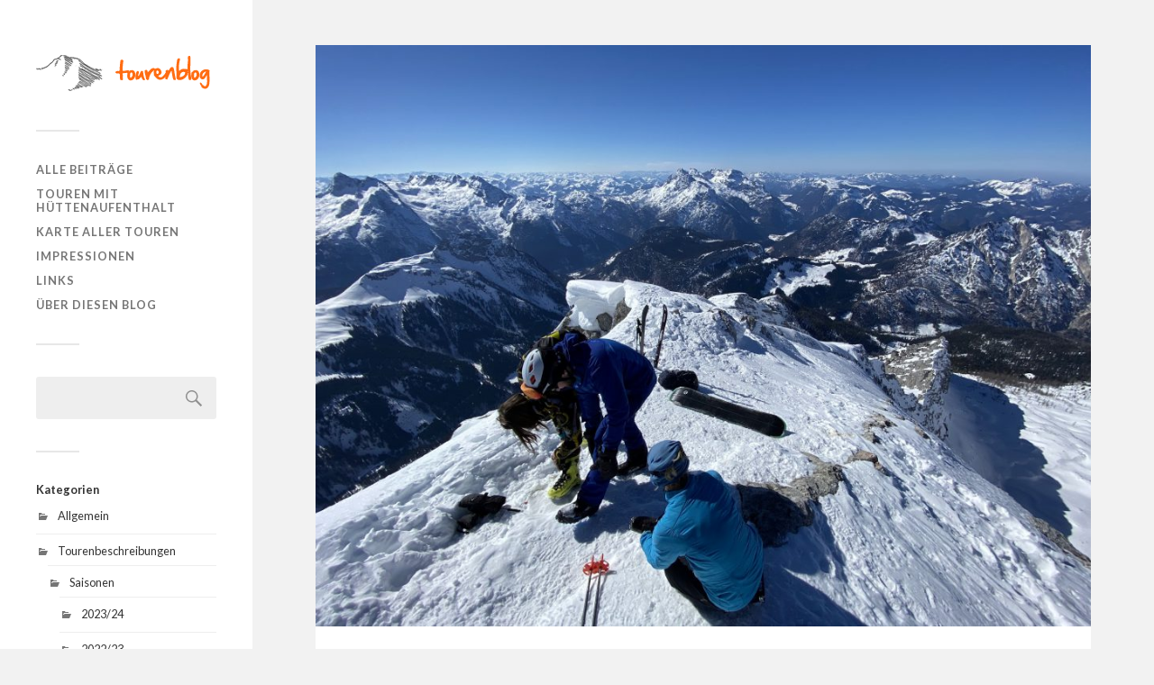

--- FILE ---
content_type: text/html; charset=UTF-8
request_url: https://www.tourenblog.at/2022/03/kammerlinghorn/
body_size: 11827
content:
<!DOCTYPE html>

<html class="no-js" lang="de">

	<head>
		
		<meta http-equiv="Content-Type" content="text/html; charset=UTF-8" />
		<meta name="viewport" content="width=device-width, initial-scale=1.0, maximum-scale=1.0, user-scalable=no" >
				 
		<meta name='robots' content='index, follow, max-image-preview:large, max-snippet:-1, max-video-preview:-1' />
<script>document.documentElement.className = document.documentElement.className.replace("no-js","js");</script>

	<!-- This site is optimized with the Yoast SEO plugin v20.2 - https://yoast.com/wordpress/plugins/seo/ -->
	<title>Kammerlinghorn (2.483m) | Tourenblog</title>
	<meta name="description" content="Grenzüberschreitende Schitour mit großartiger Abfahrt" />
	<link rel="canonical" href="https://www.tourenblog.at/2022/03/kammerlinghorn/" />
	<meta property="og:locale" content="de_DE" />
	<meta property="og:type" content="article" />
	<meta property="og:title" content="Kammerlinghorn (2.483m) | Tourenblog" />
	<meta property="og:description" content="Grenzüberschreitende Schitour mit großartiger Abfahrt" />
	<meta property="og:url" content="https://www.tourenblog.at/2022/03/kammerlinghorn/" />
	<meta property="og:site_name" content="Tourenblog" />
	<meta property="article:published_time" content="2022-03-14T09:01:30+00:00" />
	<meta property="article:modified_time" content="2022-04-05T06:11:45+00:00" />
	<meta property="og:image" content="http://www.tourenblog.at/wp-content/uploads/2022/03/IMG_7495-scaled.jpg" />
	<meta property="og:image:width" content="2560" />
	<meta property="og:image:height" content="1920" />
	<meta property="og:image:type" content="image/jpeg" />
	<meta name="author" content="hari" />
	<meta name="twitter:card" content="summary_large_image" />
	<script type="application/ld+json" class="yoast-schema-graph">{"@context":"https://schema.org","@graph":[{"@type":"WebPage","@id":"https://www.tourenblog.at/2022/03/kammerlinghorn/","url":"https://www.tourenblog.at/2022/03/kammerlinghorn/","name":"Kammerlinghorn (2.483m) | Tourenblog","isPartOf":{"@id":"https://www.tourenblog.at/#website"},"primaryImageOfPage":{"@id":"https://www.tourenblog.at/2022/03/kammerlinghorn/#primaryimage"},"image":{"@id":"https://www.tourenblog.at/2022/03/kammerlinghorn/#primaryimage"},"thumbnailUrl":"https://www.tourenblog.at/wp-content/uploads/2022/03/IMG_7495-scaled.jpg","datePublished":"2022-03-14T09:01:30+00:00","dateModified":"2022-04-05T06:11:45+00:00","author":{"@id":"https://www.tourenblog.at/#/schema/person/60427dd46d6d6e7789bd624892589b01"},"description":"Grenzüberschreitende Schitour mit großartiger Abfahrt","breadcrumb":{"@id":"https://www.tourenblog.at/2022/03/kammerlinghorn/#breadcrumb"},"inLanguage":"de","potentialAction":[{"@type":"ReadAction","target":["https://www.tourenblog.at/2022/03/kammerlinghorn/"]}]},{"@type":"ImageObject","inLanguage":"de","@id":"https://www.tourenblog.at/2022/03/kammerlinghorn/#primaryimage","url":"https://www.tourenblog.at/wp-content/uploads/2022/03/IMG_7495-scaled.jpg","contentUrl":"https://www.tourenblog.at/wp-content/uploads/2022/03/IMG_7495-scaled.jpg","width":2560,"height":1920},{"@type":"BreadcrumbList","@id":"https://www.tourenblog.at/2022/03/kammerlinghorn/#breadcrumb","itemListElement":[{"@type":"ListItem","position":1,"name":"Home","item":"https://www.tourenblog.at/"},{"@type":"ListItem","position":2,"name":"Kammerlinghorn (2.483m)"}]},{"@type":"WebSite","@id":"https://www.tourenblog.at/#website","url":"https://www.tourenblog.at/","name":"Tourenblog","description":"A blog dedicated to snowboard touring / splitboarding","potentialAction":[{"@type":"SearchAction","target":{"@type":"EntryPoint","urlTemplate":"https://www.tourenblog.at/?s={search_term_string}"},"query-input":"required name=search_term_string"}],"inLanguage":"de"},{"@type":"Person","@id":"https://www.tourenblog.at/#/schema/person/60427dd46d6d6e7789bd624892589b01","name":"hari","image":{"@type":"ImageObject","inLanguage":"de","@id":"https://www.tourenblog.at/#/schema/person/image/","url":"https://secure.gravatar.com/avatar/2ab59c97d4d66886679265f4cad88df0?s=96&d=mm&r=g","contentUrl":"https://secure.gravatar.com/avatar/2ab59c97d4d66886679265f4cad88df0?s=96&d=mm&r=g","caption":"hari"},"sameAs":["http://www.tourenblog.at"]}]}</script>
	<!-- / Yoast SEO plugin. -->


<link rel="alternate" type="application/rss+xml" title="Tourenblog &raquo; Feed" href="https://www.tourenblog.at/feed/" />
<link rel="alternate" type="application/rss+xml" title="Tourenblog &raquo; Kommentar-Feed" href="https://www.tourenblog.at/comments/feed/" />
<link rel="alternate" type="application/rss+xml" title="Tourenblog &raquo; Kammerlinghorn (2.483m) Kommentar-Feed" href="https://www.tourenblog.at/2022/03/kammerlinghorn/feed/" />
		<!-- This site uses the Google Analytics by MonsterInsights plugin v8.10.0 - Using Analytics tracking - https://www.monsterinsights.com/ -->
		<!-- Note: MonsterInsights is not currently configured on this site. The site owner needs to authenticate with Google Analytics in the MonsterInsights settings panel. -->
					<!-- No UA code set -->
				<!-- / Google Analytics by MonsterInsights -->
		<script type="text/javascript">
/* <![CDATA[ */
window._wpemojiSettings = {"baseUrl":"https:\/\/s.w.org\/images\/core\/emoji\/15.0.3\/72x72\/","ext":".png","svgUrl":"https:\/\/s.w.org\/images\/core\/emoji\/15.0.3\/svg\/","svgExt":".svg","source":{"concatemoji":"https:\/\/www.tourenblog.at\/wp-includes\/js\/wp-emoji-release.min.js?ver=6.5.5"}};
/*! This file is auto-generated */
!function(i,n){var o,s,e;function c(e){try{var t={supportTests:e,timestamp:(new Date).valueOf()};sessionStorage.setItem(o,JSON.stringify(t))}catch(e){}}function p(e,t,n){e.clearRect(0,0,e.canvas.width,e.canvas.height),e.fillText(t,0,0);var t=new Uint32Array(e.getImageData(0,0,e.canvas.width,e.canvas.height).data),r=(e.clearRect(0,0,e.canvas.width,e.canvas.height),e.fillText(n,0,0),new Uint32Array(e.getImageData(0,0,e.canvas.width,e.canvas.height).data));return t.every(function(e,t){return e===r[t]})}function u(e,t,n){switch(t){case"flag":return n(e,"\ud83c\udff3\ufe0f\u200d\u26a7\ufe0f","\ud83c\udff3\ufe0f\u200b\u26a7\ufe0f")?!1:!n(e,"\ud83c\uddfa\ud83c\uddf3","\ud83c\uddfa\u200b\ud83c\uddf3")&&!n(e,"\ud83c\udff4\udb40\udc67\udb40\udc62\udb40\udc65\udb40\udc6e\udb40\udc67\udb40\udc7f","\ud83c\udff4\u200b\udb40\udc67\u200b\udb40\udc62\u200b\udb40\udc65\u200b\udb40\udc6e\u200b\udb40\udc67\u200b\udb40\udc7f");case"emoji":return!n(e,"\ud83d\udc26\u200d\u2b1b","\ud83d\udc26\u200b\u2b1b")}return!1}function f(e,t,n){var r="undefined"!=typeof WorkerGlobalScope&&self instanceof WorkerGlobalScope?new OffscreenCanvas(300,150):i.createElement("canvas"),a=r.getContext("2d",{willReadFrequently:!0}),o=(a.textBaseline="top",a.font="600 32px Arial",{});return e.forEach(function(e){o[e]=t(a,e,n)}),o}function t(e){var t=i.createElement("script");t.src=e,t.defer=!0,i.head.appendChild(t)}"undefined"!=typeof Promise&&(o="wpEmojiSettingsSupports",s=["flag","emoji"],n.supports={everything:!0,everythingExceptFlag:!0},e=new Promise(function(e){i.addEventListener("DOMContentLoaded",e,{once:!0})}),new Promise(function(t){var n=function(){try{var e=JSON.parse(sessionStorage.getItem(o));if("object"==typeof e&&"number"==typeof e.timestamp&&(new Date).valueOf()<e.timestamp+604800&&"object"==typeof e.supportTests)return e.supportTests}catch(e){}return null}();if(!n){if("undefined"!=typeof Worker&&"undefined"!=typeof OffscreenCanvas&&"undefined"!=typeof URL&&URL.createObjectURL&&"undefined"!=typeof Blob)try{var e="postMessage("+f.toString()+"("+[JSON.stringify(s),u.toString(),p.toString()].join(",")+"));",r=new Blob([e],{type:"text/javascript"}),a=new Worker(URL.createObjectURL(r),{name:"wpTestEmojiSupports"});return void(a.onmessage=function(e){c(n=e.data),a.terminate(),t(n)})}catch(e){}c(n=f(s,u,p))}t(n)}).then(function(e){for(var t in e)n.supports[t]=e[t],n.supports.everything=n.supports.everything&&n.supports[t],"flag"!==t&&(n.supports.everythingExceptFlag=n.supports.everythingExceptFlag&&n.supports[t]);n.supports.everythingExceptFlag=n.supports.everythingExceptFlag&&!n.supports.flag,n.DOMReady=!1,n.readyCallback=function(){n.DOMReady=!0}}).then(function(){return e}).then(function(){var e;n.supports.everything||(n.readyCallback(),(e=n.source||{}).concatemoji?t(e.concatemoji):e.wpemoji&&e.twemoji&&(t(e.twemoji),t(e.wpemoji)))}))}((window,document),window._wpemojiSettings);
/* ]]> */
</script>
<style id='wp-emoji-styles-inline-css' type='text/css'>

	img.wp-smiley, img.emoji {
		display: inline !important;
		border: none !important;
		box-shadow: none !important;
		height: 1em !important;
		width: 1em !important;
		margin: 0 0.07em !important;
		vertical-align: -0.1em !important;
		background: none !important;
		padding: 0 !important;
	}
</style>
<link rel='stylesheet' id='wp-block-library-css' href='https://www.tourenblog.at/wp-includes/css/dist/block-library/style.min.css?ver=6.5.5' type='text/css' media='all' />
<style id='classic-theme-styles-inline-css' type='text/css'>
/*! This file is auto-generated */
.wp-block-button__link{color:#fff;background-color:#32373c;border-radius:9999px;box-shadow:none;text-decoration:none;padding:calc(.667em + 2px) calc(1.333em + 2px);font-size:1.125em}.wp-block-file__button{background:#32373c;color:#fff;text-decoration:none}
</style>
<style id='global-styles-inline-css' type='text/css'>
body{--wp--preset--color--black: #333;--wp--preset--color--cyan-bluish-gray: #abb8c3;--wp--preset--color--white: #fff;--wp--preset--color--pale-pink: #f78da7;--wp--preset--color--vivid-red: #cf2e2e;--wp--preset--color--luminous-vivid-orange: #ff6900;--wp--preset--color--luminous-vivid-amber: #fcb900;--wp--preset--color--light-green-cyan: #7bdcb5;--wp--preset--color--vivid-green-cyan: #00d084;--wp--preset--color--pale-cyan-blue: #8ed1fc;--wp--preset--color--vivid-cyan-blue: #0693e3;--wp--preset--color--vivid-purple: #9b51e0;--wp--preset--color--accent: #019EBD;--wp--preset--color--dark-gray: #444;--wp--preset--color--medium-gray: #666;--wp--preset--color--light-gray: #767676;--wp--preset--gradient--vivid-cyan-blue-to-vivid-purple: linear-gradient(135deg,rgba(6,147,227,1) 0%,rgb(155,81,224) 100%);--wp--preset--gradient--light-green-cyan-to-vivid-green-cyan: linear-gradient(135deg,rgb(122,220,180) 0%,rgb(0,208,130) 100%);--wp--preset--gradient--luminous-vivid-amber-to-luminous-vivid-orange: linear-gradient(135deg,rgba(252,185,0,1) 0%,rgba(255,105,0,1) 100%);--wp--preset--gradient--luminous-vivid-orange-to-vivid-red: linear-gradient(135deg,rgba(255,105,0,1) 0%,rgb(207,46,46) 100%);--wp--preset--gradient--very-light-gray-to-cyan-bluish-gray: linear-gradient(135deg,rgb(238,238,238) 0%,rgb(169,184,195) 100%);--wp--preset--gradient--cool-to-warm-spectrum: linear-gradient(135deg,rgb(74,234,220) 0%,rgb(151,120,209) 20%,rgb(207,42,186) 40%,rgb(238,44,130) 60%,rgb(251,105,98) 80%,rgb(254,248,76) 100%);--wp--preset--gradient--blush-light-purple: linear-gradient(135deg,rgb(255,206,236) 0%,rgb(152,150,240) 100%);--wp--preset--gradient--blush-bordeaux: linear-gradient(135deg,rgb(254,205,165) 0%,rgb(254,45,45) 50%,rgb(107,0,62) 100%);--wp--preset--gradient--luminous-dusk: linear-gradient(135deg,rgb(255,203,112) 0%,rgb(199,81,192) 50%,rgb(65,88,208) 100%);--wp--preset--gradient--pale-ocean: linear-gradient(135deg,rgb(255,245,203) 0%,rgb(182,227,212) 50%,rgb(51,167,181) 100%);--wp--preset--gradient--electric-grass: linear-gradient(135deg,rgb(202,248,128) 0%,rgb(113,206,126) 100%);--wp--preset--gradient--midnight: linear-gradient(135deg,rgb(2,3,129) 0%,rgb(40,116,252) 100%);--wp--preset--font-size--small: 16px;--wp--preset--font-size--medium: 20px;--wp--preset--font-size--large: 24px;--wp--preset--font-size--x-large: 42px;--wp--preset--font-size--normal: 18px;--wp--preset--font-size--larger: 27px;--wp--preset--spacing--20: 0.44rem;--wp--preset--spacing--30: 0.67rem;--wp--preset--spacing--40: 1rem;--wp--preset--spacing--50: 1.5rem;--wp--preset--spacing--60: 2.25rem;--wp--preset--spacing--70: 3.38rem;--wp--preset--spacing--80: 5.06rem;--wp--preset--shadow--natural: 6px 6px 9px rgba(0, 0, 0, 0.2);--wp--preset--shadow--deep: 12px 12px 50px rgba(0, 0, 0, 0.4);--wp--preset--shadow--sharp: 6px 6px 0px rgba(0, 0, 0, 0.2);--wp--preset--shadow--outlined: 6px 6px 0px -3px rgba(255, 255, 255, 1), 6px 6px rgba(0, 0, 0, 1);--wp--preset--shadow--crisp: 6px 6px 0px rgba(0, 0, 0, 1);}:where(.is-layout-flex){gap: 0.5em;}:where(.is-layout-grid){gap: 0.5em;}body .is-layout-flex{display: flex;}body .is-layout-flex{flex-wrap: wrap;align-items: center;}body .is-layout-flex > *{margin: 0;}body .is-layout-grid{display: grid;}body .is-layout-grid > *{margin: 0;}:where(.wp-block-columns.is-layout-flex){gap: 2em;}:where(.wp-block-columns.is-layout-grid){gap: 2em;}:where(.wp-block-post-template.is-layout-flex){gap: 1.25em;}:where(.wp-block-post-template.is-layout-grid){gap: 1.25em;}.has-black-color{color: var(--wp--preset--color--black) !important;}.has-cyan-bluish-gray-color{color: var(--wp--preset--color--cyan-bluish-gray) !important;}.has-white-color{color: var(--wp--preset--color--white) !important;}.has-pale-pink-color{color: var(--wp--preset--color--pale-pink) !important;}.has-vivid-red-color{color: var(--wp--preset--color--vivid-red) !important;}.has-luminous-vivid-orange-color{color: var(--wp--preset--color--luminous-vivid-orange) !important;}.has-luminous-vivid-amber-color{color: var(--wp--preset--color--luminous-vivid-amber) !important;}.has-light-green-cyan-color{color: var(--wp--preset--color--light-green-cyan) !important;}.has-vivid-green-cyan-color{color: var(--wp--preset--color--vivid-green-cyan) !important;}.has-pale-cyan-blue-color{color: var(--wp--preset--color--pale-cyan-blue) !important;}.has-vivid-cyan-blue-color{color: var(--wp--preset--color--vivid-cyan-blue) !important;}.has-vivid-purple-color{color: var(--wp--preset--color--vivid-purple) !important;}.has-black-background-color{background-color: var(--wp--preset--color--black) !important;}.has-cyan-bluish-gray-background-color{background-color: var(--wp--preset--color--cyan-bluish-gray) !important;}.has-white-background-color{background-color: var(--wp--preset--color--white) !important;}.has-pale-pink-background-color{background-color: var(--wp--preset--color--pale-pink) !important;}.has-vivid-red-background-color{background-color: var(--wp--preset--color--vivid-red) !important;}.has-luminous-vivid-orange-background-color{background-color: var(--wp--preset--color--luminous-vivid-orange) !important;}.has-luminous-vivid-amber-background-color{background-color: var(--wp--preset--color--luminous-vivid-amber) !important;}.has-light-green-cyan-background-color{background-color: var(--wp--preset--color--light-green-cyan) !important;}.has-vivid-green-cyan-background-color{background-color: var(--wp--preset--color--vivid-green-cyan) !important;}.has-pale-cyan-blue-background-color{background-color: var(--wp--preset--color--pale-cyan-blue) !important;}.has-vivid-cyan-blue-background-color{background-color: var(--wp--preset--color--vivid-cyan-blue) !important;}.has-vivid-purple-background-color{background-color: var(--wp--preset--color--vivid-purple) !important;}.has-black-border-color{border-color: var(--wp--preset--color--black) !important;}.has-cyan-bluish-gray-border-color{border-color: var(--wp--preset--color--cyan-bluish-gray) !important;}.has-white-border-color{border-color: var(--wp--preset--color--white) !important;}.has-pale-pink-border-color{border-color: var(--wp--preset--color--pale-pink) !important;}.has-vivid-red-border-color{border-color: var(--wp--preset--color--vivid-red) !important;}.has-luminous-vivid-orange-border-color{border-color: var(--wp--preset--color--luminous-vivid-orange) !important;}.has-luminous-vivid-amber-border-color{border-color: var(--wp--preset--color--luminous-vivid-amber) !important;}.has-light-green-cyan-border-color{border-color: var(--wp--preset--color--light-green-cyan) !important;}.has-vivid-green-cyan-border-color{border-color: var(--wp--preset--color--vivid-green-cyan) !important;}.has-pale-cyan-blue-border-color{border-color: var(--wp--preset--color--pale-cyan-blue) !important;}.has-vivid-cyan-blue-border-color{border-color: var(--wp--preset--color--vivid-cyan-blue) !important;}.has-vivid-purple-border-color{border-color: var(--wp--preset--color--vivid-purple) !important;}.has-vivid-cyan-blue-to-vivid-purple-gradient-background{background: var(--wp--preset--gradient--vivid-cyan-blue-to-vivid-purple) !important;}.has-light-green-cyan-to-vivid-green-cyan-gradient-background{background: var(--wp--preset--gradient--light-green-cyan-to-vivid-green-cyan) !important;}.has-luminous-vivid-amber-to-luminous-vivid-orange-gradient-background{background: var(--wp--preset--gradient--luminous-vivid-amber-to-luminous-vivid-orange) !important;}.has-luminous-vivid-orange-to-vivid-red-gradient-background{background: var(--wp--preset--gradient--luminous-vivid-orange-to-vivid-red) !important;}.has-very-light-gray-to-cyan-bluish-gray-gradient-background{background: var(--wp--preset--gradient--very-light-gray-to-cyan-bluish-gray) !important;}.has-cool-to-warm-spectrum-gradient-background{background: var(--wp--preset--gradient--cool-to-warm-spectrum) !important;}.has-blush-light-purple-gradient-background{background: var(--wp--preset--gradient--blush-light-purple) !important;}.has-blush-bordeaux-gradient-background{background: var(--wp--preset--gradient--blush-bordeaux) !important;}.has-luminous-dusk-gradient-background{background: var(--wp--preset--gradient--luminous-dusk) !important;}.has-pale-ocean-gradient-background{background: var(--wp--preset--gradient--pale-ocean) !important;}.has-electric-grass-gradient-background{background: var(--wp--preset--gradient--electric-grass) !important;}.has-midnight-gradient-background{background: var(--wp--preset--gradient--midnight) !important;}.has-small-font-size{font-size: var(--wp--preset--font-size--small) !important;}.has-medium-font-size{font-size: var(--wp--preset--font-size--medium) !important;}.has-large-font-size{font-size: var(--wp--preset--font-size--large) !important;}.has-x-large-font-size{font-size: var(--wp--preset--font-size--x-large) !important;}
.wp-block-navigation a:where(:not(.wp-element-button)){color: inherit;}
:where(.wp-block-post-template.is-layout-flex){gap: 1.25em;}:where(.wp-block-post-template.is-layout-grid){gap: 1.25em;}
:where(.wp-block-columns.is-layout-flex){gap: 2em;}:where(.wp-block-columns.is-layout-grid){gap: 2em;}
.wp-block-pullquote{font-size: 1.5em;line-height: 1.6;}
</style>
<link rel='stylesheet' id='fukasawa_googleFonts-css' href='//fonts.googleapis.com/css?family=Lato%3A400%2C400italic%2C700%2C700italic&#038;ver=6.5.5' type='text/css' media='all' />
<link rel='stylesheet' id='fukasawa_genericons-css' href='https://www.tourenblog.at/wp-content/themes/fukasawa/assets/fonts/genericons/genericons.css?ver=6.5.5' type='text/css' media='all' />
<link rel='stylesheet' id='fukasawa_style-css' href='https://www.tourenblog.at/wp-content/themes/tourenblog-fukasawa/style.css' type='text/css' media='all' />
<script type="text/javascript" src="https://www.tourenblog.at/wp-includes/js/jquery/jquery.min.js?ver=3.7.1" id="jquery-core-js"></script>
<script type="text/javascript" src="https://www.tourenblog.at/wp-includes/js/jquery/jquery-migrate.min.js?ver=3.4.1" id="jquery-migrate-js"></script>
<link rel="https://api.w.org/" href="https://www.tourenblog.at/wp-json/" /><link rel="alternate" type="application/json" href="https://www.tourenblog.at/wp-json/wp/v2/posts/2875" /><link rel="EditURI" type="application/rsd+xml" title="RSD" href="https://www.tourenblog.at/xmlrpc.php?rsd" />
<meta name="generator" content="WordPress 6.5.5" />
<link rel='shortlink' href='https://www.tourenblog.at/?p=2875' />
<link rel="alternate" type="application/json+oembed" href="https://www.tourenblog.at/wp-json/oembed/1.0/embed?url=https%3A%2F%2Fwww.tourenblog.at%2F2022%2F03%2Fkammerlinghorn%2F" />
<link rel="alternate" type="text/xml+oembed" href="https://www.tourenblog.at/wp-json/oembed/1.0/embed?url=https%3A%2F%2Fwww.tourenblog.at%2F2022%2F03%2Fkammerlinghorn%2F&#038;format=xml" />
<meta name="ICBM" content="47.5450516, 12.8327093" />
<meta name="dcterms.title" content="Tourenblog - Kammerlinghorn (2.483m)" />
<meta name="geo.position" content="47.5450516;12.8327093" />
<!-- Customizer CSS --><style type="text/css"></style><!--/Customizer CSS--><link rel="icon" href="https://www.tourenblog.at/wp-content/uploads/2016/02/cropped-tourenblog_logo_notext-32x32.png" sizes="32x32" />
<link rel="icon" href="https://www.tourenblog.at/wp-content/uploads/2016/02/cropped-tourenblog_logo_notext-192x192.png" sizes="192x192" />
<link rel="apple-touch-icon" href="https://www.tourenblog.at/wp-content/uploads/2016/02/cropped-tourenblog_logo_notext-180x180.png" />
<meta name="msapplication-TileImage" content="https://www.tourenblog.at/wp-content/uploads/2016/02/cropped-tourenblog_logo_notext-270x270.png" />
        
        <link rel="apple-touch-icon" sizes="57x57" href="https://www.tourenblog.at/wp-content/themes/tourenblog-fukasawa/apple-icon-57x57.png">
        <link rel="apple-touch-icon" sizes="60x60" href="https://www.tourenblog.at/wp-content/themes/tourenblog-fukasawa/apple-icon-60x60.png">
        <link rel="apple-touch-icon" sizes="72x72" href="https://www.tourenblog.at/wp-content/themes/tourenblog-fukasawa/apple-icon-72x72.png">
        <link rel="apple-touch-icon" sizes="76x76" href="https://www.tourenblog.at/wp-content/themes/tourenblog-fukasawa/apple-icon-76x76.png">
        <link rel="apple-touch-icon" sizes="114x114" href="https://www.tourenblog.at/wp-content/themes/tourenblog-fukasawa/apple-icon-114x114.png">
        <link rel="apple-touch-icon" sizes="120x120" href="https://www.tourenblog.at/wp-content/themes/tourenblog-fukasawa/apple-icon-120x120.png">
        <link rel="apple-touch-icon" sizes="144x144" href="https://www.tourenblog.at/wp-content/themes/tourenblog-fukasawa/apple-icon-144x144.png">
        <link rel="apple-touch-icon" sizes="152x152" href="https://www.tourenblog.at/wp-content/themes/tourenblog-fukasawa/apple-icon-152x152.png">
        <link rel="apple-touch-icon" sizes="180x180" href="https://www.tourenblog.at/wp-content/themes/tourenblog-fukasawa/apple-icon-180x180.png">
        <link rel="icon" type="image/png" sizes="192x192"  href="https://www.tourenblog.at/wp-content/themes/tourenblog-fukasawa/android-icon-192x192.png">
        <link rel="icon" type="image/png" sizes="32x32" href="https://www.tourenblog.at/wp-content/themes/tourenblog-fukasawa/favicon-32x32.png">
        <link rel="icon" type="image/png" sizes="96x96" href="https://www.tourenblog.at/wp-content/themes/tourenblog-fukasawa/favicon-96x96.png">
        <link rel="icon" type="image/png" sizes="16x16" href="https://www.tourenblog.at/wp-content/themes/tourenblog-fukasawa/favicon-16x16.png">
        <link rel="manifest" href="https://www.tourenblog.at/wp-content/themes/tourenblog-fukasawa/manifest.json">
        <meta name="msapplication-TileColor" content="#ffffff">
        <meta name="msapplication-TileImage" content="https://www.tourenblog.at/wp-content/themes/tourenblog-fukasawa/ms-icon-144x144.png">
        <meta name="theme-color" content="#ffffff">
	
	</head>
	
	<body class="post-template-default single single-post postid-2875 single-format-standard wp-custom-logo wp-is-not-mobile">
	
		<div class="mobile-navigation">
	
			<ul class="mobile-menu">
						
				<li id="menu-item-2190" class="menu-item menu-item-type-custom menu-item-object-custom menu-item-home menu-item-2190"><a href="http://www.tourenblog.at/">Alle Beiträge</a></li>
<li id="menu-item-2191" class="menu-item menu-item-type-post_type menu-item-object-page menu-item-2191"><a href="https://www.tourenblog.at/mehrtaegige-touren/">Touren mit Hüttenaufenthalt</a></li>
<li id="menu-item-2035" class="menu-item menu-item-type-post_type menu-item-object-page menu-item-2035"><a href="https://www.tourenblog.at/karte/">Karte aller Touren</a></li>
<li id="menu-item-2167" class="menu-item menu-item-type-post_type menu-item-object-page menu-item-2167"><a href="https://www.tourenblog.at/impressionen/">Impressionen</a></li>
<li id="menu-item-2034" class="menu-item menu-item-type-post_type menu-item-object-page menu-item-2034"><a href="https://www.tourenblog.at/links/">Links</a></li>
<li id="menu-item-2036" class="menu-item menu-item-type-post_type menu-item-object-page menu-item-2036"><a href="https://www.tourenblog.at/about/">Über diesen Blog</a></li>
				
			 </ul>
		 
		</div> <!-- /mobile-navigation -->
	
		<div class="sidebar">
		
						
		        <a class="blog-logo" href='https://www.tourenblog.at/' title='Tourenblog &mdash; A blog dedicated to snowboard touring / splitboarding' rel='home'>
		        	<img src='//www.tourenblog.at/wp-content/uploads/2016/02/tourenblog_logo_short.png' alt='Tourenblog'>
		        </a>
		
						
			<a class="nav-toggle hidden" title="Click to view the navigation" href="#">
			
				<div class="bars">
				
					<div class="bar"></div>
					<div class="bar"></div>
					<div class="bar"></div>
					
					<div class="clear"></div>
				
				</div>
				
				<p>
					<span class="menu">Menü</span>
					<span class="close">Schließen</span>
				</p>
			
			</a>
			
			<ul class="main-menu">
				
				<li class="menu-item menu-item-type-custom menu-item-object-custom menu-item-home menu-item-2190"><a href="http://www.tourenblog.at/">Alle Beiträge</a></li>
<li class="menu-item menu-item-type-post_type menu-item-object-page menu-item-2191"><a href="https://www.tourenblog.at/mehrtaegige-touren/">Touren mit Hüttenaufenthalt</a></li>
<li class="menu-item menu-item-type-post_type menu-item-object-page menu-item-2035"><a href="https://www.tourenblog.at/karte/">Karte aller Touren</a></li>
<li class="menu-item menu-item-type-post_type menu-item-object-page menu-item-2167"><a href="https://www.tourenblog.at/impressionen/">Impressionen</a></li>
<li class="menu-item menu-item-type-post_type menu-item-object-page menu-item-2034"><a href="https://www.tourenblog.at/links/">Links</a></li>
<li class="menu-item menu-item-type-post_type menu-item-object-page menu-item-2036"><a href="https://www.tourenblog.at/about/">Über diesen Blog</a></li>
				
			 </ul>
			 
			 <div class="widgets">
			 
			 	<div id="search-2" class="widget widget_search"><div class="widget-content clear"><form role="search" method="get" id="searchform" class="searchform" action="https://www.tourenblog.at/">
				<div>
					<label class="screen-reader-text" for="s">Suche nach:</label>
					<input type="text" value="" name="s" id="s" />
					<input type="submit" id="searchsubmit" value="Suchen" />
				</div>
			</form></div></div><div id="categories-3" class="widget widget_categories"><div class="widget-content clear"><h3 class="widget-title">Kategorien</h3>
			<ul>
					<li class="cat-item cat-item-1"><a href="https://www.tourenblog.at/category/allgemein/">Allgemein</a>
</li>
	<li class="cat-item cat-item-18"><a href="https://www.tourenblog.at/category/tourenbeschreibungen/">Tourenbeschreibungen</a>
<ul class='children'>
	<li class="cat-item cat-item-165"><a href="https://www.tourenblog.at/category/tourenbeschreibungen/saisonen/">Saisonen</a>
	<ul class='children'>
	<li class="cat-item cat-item-412"><a href="https://www.tourenblog.at/category/tourenbeschreibungen/saisonen/2023-24/">2023/24</a>
</li>
	<li class="cat-item cat-item-407"><a href="https://www.tourenblog.at/category/tourenbeschreibungen/saisonen/2022-23/">2022/23</a>
</li>
	<li class="cat-item cat-item-387"><a href="https://www.tourenblog.at/category/tourenbeschreibungen/saisonen/2021-22/">2021/22</a>
</li>
	<li class="cat-item cat-item-380"><a href="https://www.tourenblog.at/category/tourenbeschreibungen/saisonen/2020-21/">2020/21</a>
</li>
	<li class="cat-item cat-item-374"><a href="https://www.tourenblog.at/category/tourenbeschreibungen/saisonen/2019-20/">2019/20</a>
</li>
	<li class="cat-item cat-item-364"><a href="https://www.tourenblog.at/category/tourenbeschreibungen/saisonen/201819/">2018/19</a>
</li>
	<li class="cat-item cat-item-350"><a href="https://www.tourenblog.at/category/tourenbeschreibungen/saisonen/201718/">2017/18</a>
</li>
	<li class="cat-item cat-item-329"><a href="https://www.tourenblog.at/category/tourenbeschreibungen/saisonen/201617/">2016/17</a>
</li>
	<li class="cat-item cat-item-306"><a href="https://www.tourenblog.at/category/tourenbeschreibungen/saisonen/20152016/">2015/2016</a>
</li>
	<li class="cat-item cat-item-295"><a href="https://www.tourenblog.at/category/tourenbeschreibungen/saisonen/20142015/">2014/2015</a>
</li>
	<li class="cat-item cat-item-276"><a href="https://www.tourenblog.at/category/tourenbeschreibungen/saisonen/20132014/">2013/2014</a>
</li>
	<li class="cat-item cat-item-252"><a href="https://www.tourenblog.at/category/tourenbeschreibungen/saisonen/20122013/">2012/2013</a>
</li>
	<li class="cat-item cat-item-234"><a href="https://www.tourenblog.at/category/tourenbeschreibungen/saisonen/20112012-saisonen/">2011/2012</a>
</li>
	<li class="cat-item cat-item-130"><a href="https://www.tourenblog.at/category/tourenbeschreibungen/saisonen/touren-1011/">2010/2011</a>
</li>
	<li class="cat-item cat-item-92"><a href="https://www.tourenblog.at/category/tourenbeschreibungen/saisonen/touren-0910/">2009/2010</a>
</li>
	<li class="cat-item cat-item-12"><a href="https://www.tourenblog.at/category/tourenbeschreibungen/saisonen/0809/">2008/2009</a>
</li>
	<li class="cat-item cat-item-25"><a href="https://www.tourenblog.at/category/tourenbeschreibungen/saisonen/touren-0708/">2007/2008</a>
</li>
	<li class="cat-item cat-item-40"><a href="https://www.tourenblog.at/category/tourenbeschreibungen/saisonen/touren-0607/">2006/2007</a>
</li>
	<li class="cat-item cat-item-64"><a href="https://www.tourenblog.at/category/tourenbeschreibungen/saisonen/touren-0506/">2005/2006</a>
</li>
	<li class="cat-item cat-item-96"><a href="https://www.tourenblog.at/category/tourenbeschreibungen/saisonen/touren-0405/">2004/2005</a>
</li>
	<li class="cat-item cat-item-113"><a href="https://www.tourenblog.at/category/tourenbeschreibungen/saisonen/touren-0304/">2003/2004</a>
</li>
	<li class="cat-item cat-item-114"><a href="https://www.tourenblog.at/category/tourenbeschreibungen/saisonen/touren-0203/">2002/2003</a>
</li>
	<li class="cat-item cat-item-176"><a href="https://www.tourenblog.at/category/tourenbeschreibungen/saisonen/20012002/">2001/2002</a>
</li>
	<li class="cat-item cat-item-175"><a href="https://www.tourenblog.at/category/tourenbeschreibungen/saisonen/20002001/">2000/2001</a>
</li>
	<li class="cat-item cat-item-174"><a href="https://www.tourenblog.at/category/tourenbeschreibungen/saisonen/19992000/">1999/2000</a>
</li>
	<li class="cat-item cat-item-172"><a href="https://www.tourenblog.at/category/tourenbeschreibungen/saisonen/19951996/">1995/1996</a>
</li>
	</ul>
</li>
	<li class="cat-item cat-item-166"><a href="https://www.tourenblog.at/category/tourenbeschreibungen/regionen/">Regionen</a>
	<ul class='children'>
	<li class="cat-item cat-item-4"><a href="https://www.tourenblog.at/category/tourenbeschreibungen/regionen/osterreich/">Österreich</a>
		<ul class='children'>
	<li class="cat-item cat-item-5"><a href="https://www.tourenblog.at/category/tourenbeschreibungen/regionen/osterreich/niederosterreich/">Niederösterreich</a>
</li>
	<li class="cat-item cat-item-8"><a href="https://www.tourenblog.at/category/tourenbeschreibungen/regionen/osterreich/karnten/">Kärnten</a>
</li>
	<li class="cat-item cat-item-24"><a href="https://www.tourenblog.at/category/tourenbeschreibungen/regionen/osterreich/oberosterreich/">Oberösterreich</a>
</li>
	<li class="cat-item cat-item-39"><a href="https://www.tourenblog.at/category/tourenbeschreibungen/regionen/osterreich/salzburg/">Salzburg</a>
</li>
	<li class="cat-item cat-item-6"><a href="https://www.tourenblog.at/category/tourenbeschreibungen/regionen/osterreich/steiermark/">Steiermark</a>
</li>
	<li class="cat-item cat-item-7"><a href="https://www.tourenblog.at/category/tourenbeschreibungen/regionen/osterreich/tirol/">Tirol</a>
</li>
	<li class="cat-item cat-item-369"><a href="https://www.tourenblog.at/category/tourenbeschreibungen/regionen/osterreich/vorarlberg/">Vorarlberg</a>
</li>
		</ul>
</li>
	<li class="cat-item cat-item-404"><a href="https://www.tourenblog.at/category/tourenbeschreibungen/regionen/deutschland/">Deutschland</a>
</li>
	<li class="cat-item cat-item-120"><a href="https://www.tourenblog.at/category/tourenbeschreibungen/regionen/italien/">Italien</a>
</li>
	<li class="cat-item cat-item-332"><a href="https://www.tourenblog.at/category/tourenbeschreibungen/regionen/schweiz/">Schweiz</a>
		<ul class='children'>
	<li class="cat-item cat-item-333"><a href="https://www.tourenblog.at/category/tourenbeschreibungen/regionen/schweiz/wallis/">Wallis</a>
</li>
		</ul>
</li>
	</ul>
</li>
</ul>
</li>
	<li class="cat-item cat-item-16"><a href="https://www.tourenblog.at/category/material/">Material/Ausrüstung</a>
</li>
	<li class="cat-item cat-item-215"><a href="https://www.tourenblog.at/category/misc/">Misc</a>
</li>
			</ul>

			</div></div><div id="calendar-3" class="widget widget_calendar"><div class="widget-content clear"><div id="calendar_wrap" class="calendar_wrap"><table id="wp-calendar" class="wp-calendar-table">
	<caption>März 2022</caption>
	<thead>
	<tr>
		<th scope="col" title="Montag">M</th>
		<th scope="col" title="Dienstag">D</th>
		<th scope="col" title="Mittwoch">M</th>
		<th scope="col" title="Donnerstag">D</th>
		<th scope="col" title="Freitag">F</th>
		<th scope="col" title="Samstag">S</th>
		<th scope="col" title="Sonntag">S</th>
	</tr>
	</thead>
	<tbody>
	<tr>
		<td colspan="1" class="pad">&nbsp;</td><td><a href="https://www.tourenblog.at/2022/03/01/" aria-label="Beiträge veröffentlicht am 1. March 2022">1</a></td><td>2</td><td><a href="https://www.tourenblog.at/2022/03/03/" aria-label="Beiträge veröffentlicht am 3. March 2022">3</a></td><td>4</td><td>5</td><td><a href="https://www.tourenblog.at/2022/03/06/" aria-label="Beiträge veröffentlicht am 6. March 2022">6</a></td>
	</tr>
	<tr>
		<td>7</td><td>8</td><td>9</td><td><a href="https://www.tourenblog.at/2022/03/10/" aria-label="Beiträge veröffentlicht am 10. March 2022">10</a></td><td><a href="https://www.tourenblog.at/2022/03/11/" aria-label="Beiträge veröffentlicht am 11. March 2022">11</a></td><td><a href="https://www.tourenblog.at/2022/03/12/" aria-label="Beiträge veröffentlicht am 12. March 2022">12</a></td><td>13</td>
	</tr>
	<tr>
		<td><a href="https://www.tourenblog.at/2022/03/14/" aria-label="Beiträge veröffentlicht am 14. March 2022">14</a></td><td>15</td><td>16</td><td>17</td><td>18</td><td>19</td><td>20</td>
	</tr>
	<tr>
		<td>21</td><td>22</td><td>23</td><td>24</td><td>25</td><td>26</td><td>27</td>
	</tr>
	<tr>
		<td>28</td><td>29</td><td>30</td><td>31</td>
		<td class="pad" colspan="3">&nbsp;</td>
	</tr>
	</tbody>
	</table><nav aria-label="Vorherige und nächste Monate" class="wp-calendar-nav">
		<span class="wp-calendar-nav-prev"><a href="https://www.tourenblog.at/2022/02/">&laquo; Feb.</a></span>
		<span class="pad">&nbsp;</span>
		<span class="wp-calendar-nav-next"><a href="https://www.tourenblog.at/2022/04/">Apr. &raquo;</a></span>
	</nav></div></div></div><div id="tag_cloud-2" class="widget widget_tag_cloud"><div class="widget-content clear"><h3 class="widget-title">Schlagwörter</h3><div class="tagcloud"><a href="https://www.tourenblog.at/tag/1-mai/" class="tag-cloud-link tag-link-109 tag-link-position-1" style="font-size: 16.076923076923pt;" aria-label="1. Mai (13 Einträge)">1. Mai</a>
<a href="https://www.tourenblog.at/tag/breite-ries/" class="tag-cloud-link tag-link-152 tag-link-position-2" style="font-size: 13.384615384615pt;" aria-label="Breite Ries (9 Einträge)">Breite Ries</a>
<a href="https://www.tourenblog.at/tag/bruneck/" class="tag-cloud-link tag-link-414 tag-link-position-3" style="font-size: 10.692307692308pt;" aria-label="Bruneck (6 Einträge)">Bruneck</a>
<a href="https://www.tourenblog.at/tag/eibl/" class="tag-cloud-link tag-link-310 tag-link-position-4" style="font-size: 9.4358974358974pt;" aria-label="Eibl (5 Einträge)">Eibl</a>
<a href="https://www.tourenblog.at/tag/eisenerzer-alpen/" class="tag-cloud-link tag-link-158 tag-link-position-5" style="font-size: 8pt;" aria-label="Eisenerzer Alpen (4 Einträge)">Eisenerzer Alpen</a>
<a href="https://www.tourenblog.at/tag/fischbacher-alpen/" class="tag-cloud-link tag-link-15 tag-link-position-6" style="font-size: 8pt;" aria-label="Fischbacher Alpen (4 Einträge)">Fischbacher Alpen</a>
<a href="https://www.tourenblog.at/tag/frein/" class="tag-cloud-link tag-link-236 tag-link-position-7" style="font-size: 8pt;" aria-label="Frein (4 Einträge)">Frein</a>
<a href="https://www.tourenblog.at/tag/gasteinertal/" class="tag-cloud-link tag-link-104 tag-link-position-8" style="font-size: 8pt;" aria-label="Gasteinertal (4 Einträge)">Gasteinertal</a>
<a href="https://www.tourenblog.at/tag/gesause/" class="tag-cloud-link tag-link-3 tag-link-position-9" style="font-size: 9.4358974358974pt;" aria-label="Gesäuse (5 Einträge)">Gesäuse</a>
<a href="https://www.tourenblog.at/tag/glocknergebiet/" class="tag-cloud-link tag-link-110 tag-link-position-10" style="font-size: 8pt;" aria-label="Glocknergebiet (4 Einträge)">Glocknergebiet</a>
<a href="https://www.tourenblog.at/tag/goldberggruppe/" class="tag-cloud-link tag-link-99 tag-link-position-11" style="font-size: 10.692307692308pt;" aria-label="Goldberggruppe (6 Einträge)">Goldberggruppe</a>
<a href="https://www.tourenblog.at/tag/gosaukamm/" class="tag-cloud-link tag-link-279 tag-link-position-12" style="font-size: 8pt;" aria-label="Gosaukamm (4 Einträge)">Gosaukamm</a>
<a href="https://www.tourenblog.at/tag/gutensteiner-alpen/" class="tag-cloud-link tag-link-131 tag-link-position-13" style="font-size: 9.4358974358974pt;" aria-label="Gutensteiner Alpen (5 Einträge)">Gutensteiner Alpen</a>
<a href="https://www.tourenblog.at/tag/hochjochhospiz/" class="tag-cloud-link tag-link-69 tag-link-position-14" style="font-size: 8pt;" aria-label="Hochjochhospiz (4 Einträge)">Hochjochhospiz</a>
<a href="https://www.tourenblog.at/tag/hochschwab/" class="tag-cloud-link tag-link-23 tag-link-position-15" style="font-size: 10.692307692308pt;" aria-label="Hochschwab (6 Einträge)">Hochschwab</a>
<a href="https://www.tourenblog.at/tag/hohe-tauern/" class="tag-cloud-link tag-link-84 tag-link-position-16" style="font-size: 22pt;" aria-label="Hohe Tauern (29 Einträge)">Hohe Tauern</a>
<a href="https://www.tourenblog.at/tag/hoyosgraben/" class="tag-cloud-link tag-link-237 tag-link-position-17" style="font-size: 11.589743589744pt;" aria-label="Hoyosgraben (7 Einträge)">Hoyosgraben</a>
<a href="https://www.tourenblog.at/tag/kaprun/" class="tag-cloud-link tag-link-232 tag-link-position-18" style="font-size: 9.4358974358974pt;" aria-label="Kaprun (5 Einträge)">Kaprun</a>
<a href="https://www.tourenblog.at/tag/kitzsteinhorn/" class="tag-cloud-link tag-link-356 tag-link-position-19" style="font-size: 8pt;" aria-label="Kitzsteinhorn (4 Einträge)">Kitzsteinhorn</a>
<a href="https://www.tourenblog.at/tag/kursinger-hutte/" class="tag-cloud-link tag-link-293 tag-link-position-20" style="font-size: 8pt;" aria-label="Kürsinger Hütte (4 Einträge)">Kürsinger Hütte</a>
<a href="https://www.tourenblog.at/tag/lackenhof/" class="tag-cloud-link tag-link-149 tag-link-position-21" style="font-size: 8pt;" aria-label="Lackenhof (4 Einträge)">Lackenhof</a>
<a href="https://www.tourenblog.at/tag/losenheim/" class="tag-cloud-link tag-link-251 tag-link-position-22" style="font-size: 9.4358974358974pt;" aria-label="Losenheim (5 Einträge)">Losenheim</a>
<a href="https://www.tourenblog.at/tag/lungau/" class="tag-cloud-link tag-link-243 tag-link-position-23" style="font-size: 15.358974358974pt;" aria-label="Lungau (12 Einträge)">Lungau</a>
<a href="https://www.tourenblog.at/tag/murzsteger-alpen/" class="tag-cloud-link tag-link-119 tag-link-position-24" style="font-size: 14.820512820513pt;" aria-label="Mürzsteger Alpen (11 Einträge)">Mürzsteger Alpen</a>
<a href="https://www.tourenblog.at/tag/murztal/" class="tag-cloud-link tag-link-235 tag-link-position-25" style="font-size: 9.4358974358974pt;" aria-label="Mürztal (5 Einträge)">Mürztal</a>
<a href="https://www.tourenblog.at/tag/niederalpl/" class="tag-cloud-link tag-link-253 tag-link-position-26" style="font-size: 8pt;" aria-label="Niederalpl (4 Einträge)">Niederalpl</a>
<a href="https://www.tourenblog.at/tag/niedere-tauern/" class="tag-cloud-link tag-link-81 tag-link-position-27" style="font-size: 9.4358974358974pt;" aria-label="Niedere Tauern (5 Einträge)">Niedere Tauern</a>
<a href="https://www.tourenblog.at/tag/nockberge/" class="tag-cloud-link tag-link-299 tag-link-position-28" style="font-size: 8pt;" aria-label="Nockberge (4 Einträge)">Nockberge</a>
<a href="https://www.tourenblog.at/tag/rax/" class="tag-cloud-link tag-link-37 tag-link-position-29" style="font-size: 9.4358974358974pt;" aria-label="Rax (5 Einträge)">Rax</a>
<a href="https://www.tourenblog.at/tag/schneealpe/" class="tag-cloud-link tag-link-115 tag-link-position-30" style="font-size: 10.692307692308pt;" aria-label="Schneealpe (6 Einträge)">Schneealpe</a>
<a href="https://www.tourenblog.at/tag/schneeberg/" class="tag-cloud-link tag-link-93 tag-link-position-31" style="font-size: 18.410256410256pt;" aria-label="Schneeberg (18 Einträge)">Schneeberg</a>
<a href="https://www.tourenblog.at/tag/silvretta/" class="tag-cloud-link tag-link-373 tag-link-position-32" style="font-size: 9.4358974358974pt;" aria-label="Silvretta (5 Einträge)">Silvretta</a>
<a href="https://www.tourenblog.at/tag/tauern/" class="tag-cloud-link tag-link-44 tag-link-position-33" style="font-size: 8pt;" aria-label="Tauern (4 Einträge)">Tauern</a>
<a href="https://www.tourenblog.at/tag/tuxer-alpen/" class="tag-cloud-link tag-link-32 tag-link-position-34" style="font-size: 12.487179487179pt;" aria-label="Tuxer Alpen (8 Einträge)">Tuxer Alpen</a>
<a href="https://www.tourenblog.at/tag/turnitz/" class="tag-cloud-link tag-link-167 tag-link-position-35" style="font-size: 12.487179487179pt;" aria-label="Türnitz (8 Einträge)">Türnitz</a>
<a href="https://www.tourenblog.at/tag/turnitzer-alpen/" class="tag-cloud-link tag-link-95 tag-link-position-36" style="font-size: 14.102564102564pt;" aria-label="Türnitzer Alpen (10 Einträge)">Türnitzer Alpen</a>
<a href="https://www.tourenblog.at/tag/veitsch/" class="tag-cloud-link tag-link-117 tag-link-position-37" style="font-size: 14.820512820513pt;" aria-label="Veitsch (11 Einträge)">Veitsch</a>
<a href="https://www.tourenblog.at/tag/venedigergruppe/" class="tag-cloud-link tag-link-294 tag-link-position-38" style="font-size: 8pt;" aria-label="Venedigergruppe (4 Einträge)">Venedigergruppe</a>
<a href="https://www.tourenblog.at/tag/vent/" class="tag-cloud-link tag-link-68 tag-link-position-39" style="font-size: 8pt;" aria-label="Vent (4 Einträge)">Vent</a>
<a href="https://www.tourenblog.at/tag/villgratner-berge/" class="tag-cloud-link tag-link-51 tag-link-position-40" style="font-size: 8pt;" aria-label="Villgratner Berge (4 Einträge)">Villgratner Berge</a>
<a href="https://www.tourenblog.at/tag/weerbachtal/" class="tag-cloud-link tag-link-193 tag-link-position-41" style="font-size: 8pt;" aria-label="Weerbachtal (4 Einträge)">Weerbachtal</a>
<a href="https://www.tourenblog.at/tag/ybbstaler-alpen/" class="tag-cloud-link tag-link-173 tag-link-position-42" style="font-size: 8pt;" aria-label="Ybbstaler Alpen (4 Einträge)">Ybbstaler Alpen</a>
<a href="https://www.tourenblog.at/tag/zederhaus/" class="tag-cloud-link tag-link-62 tag-link-position-43" style="font-size: 10.692307692308pt;" aria-label="Zederhaus (6 Einträge)">Zederhaus</a>
<a href="https://www.tourenblog.at/tag/otscher/" class="tag-cloud-link tag-link-148 tag-link-position-44" style="font-size: 10.692307692308pt;" aria-label="Ötscher (6 Einträge)">Ötscher</a>
<a href="https://www.tourenblog.at/tag/otztaler-alpen/" class="tag-cloud-link tag-link-65 tag-link-position-45" style="font-size: 13.384615384615pt;" aria-label="Ötztaler Alpen (9 Einträge)">Ötztaler Alpen</a></div>
</div></div><div id="categories-3" class="widget widget_categories"><div class="widget-content clear"><h3 class="widget-title">Kategorien</h3>
			<ul>
					<li class="cat-item cat-item-1"><a href="https://www.tourenblog.at/category/allgemein/">Allgemein</a>
</li>
	<li class="cat-item cat-item-18"><a href="https://www.tourenblog.at/category/tourenbeschreibungen/">Tourenbeschreibungen</a>
<ul class='children'>
	<li class="cat-item cat-item-165"><a href="https://www.tourenblog.at/category/tourenbeschreibungen/saisonen/">Saisonen</a>
	<ul class='children'>
	<li class="cat-item cat-item-412"><a href="https://www.tourenblog.at/category/tourenbeschreibungen/saisonen/2023-24/">2023/24</a>
</li>
	<li class="cat-item cat-item-407"><a href="https://www.tourenblog.at/category/tourenbeschreibungen/saisonen/2022-23/">2022/23</a>
</li>
	<li class="cat-item cat-item-387"><a href="https://www.tourenblog.at/category/tourenbeschreibungen/saisonen/2021-22/">2021/22</a>
</li>
	<li class="cat-item cat-item-380"><a href="https://www.tourenblog.at/category/tourenbeschreibungen/saisonen/2020-21/">2020/21</a>
</li>
	<li class="cat-item cat-item-374"><a href="https://www.tourenblog.at/category/tourenbeschreibungen/saisonen/2019-20/">2019/20</a>
</li>
	<li class="cat-item cat-item-364"><a href="https://www.tourenblog.at/category/tourenbeschreibungen/saisonen/201819/">2018/19</a>
</li>
	<li class="cat-item cat-item-350"><a href="https://www.tourenblog.at/category/tourenbeschreibungen/saisonen/201718/">2017/18</a>
</li>
	<li class="cat-item cat-item-329"><a href="https://www.tourenblog.at/category/tourenbeschreibungen/saisonen/201617/">2016/17</a>
</li>
	<li class="cat-item cat-item-306"><a href="https://www.tourenblog.at/category/tourenbeschreibungen/saisonen/20152016/">2015/2016</a>
</li>
	<li class="cat-item cat-item-295"><a href="https://www.tourenblog.at/category/tourenbeschreibungen/saisonen/20142015/">2014/2015</a>
</li>
	<li class="cat-item cat-item-276"><a href="https://www.tourenblog.at/category/tourenbeschreibungen/saisonen/20132014/">2013/2014</a>
</li>
	<li class="cat-item cat-item-252"><a href="https://www.tourenblog.at/category/tourenbeschreibungen/saisonen/20122013/">2012/2013</a>
</li>
	<li class="cat-item cat-item-234"><a href="https://www.tourenblog.at/category/tourenbeschreibungen/saisonen/20112012-saisonen/">2011/2012</a>
</li>
	<li class="cat-item cat-item-130"><a href="https://www.tourenblog.at/category/tourenbeschreibungen/saisonen/touren-1011/">2010/2011</a>
</li>
	<li class="cat-item cat-item-92"><a href="https://www.tourenblog.at/category/tourenbeschreibungen/saisonen/touren-0910/">2009/2010</a>
</li>
	<li class="cat-item cat-item-12"><a href="https://www.tourenblog.at/category/tourenbeschreibungen/saisonen/0809/">2008/2009</a>
</li>
	<li class="cat-item cat-item-25"><a href="https://www.tourenblog.at/category/tourenbeschreibungen/saisonen/touren-0708/">2007/2008</a>
</li>
	<li class="cat-item cat-item-40"><a href="https://www.tourenblog.at/category/tourenbeschreibungen/saisonen/touren-0607/">2006/2007</a>
</li>
	<li class="cat-item cat-item-64"><a href="https://www.tourenblog.at/category/tourenbeschreibungen/saisonen/touren-0506/">2005/2006</a>
</li>
	<li class="cat-item cat-item-96"><a href="https://www.tourenblog.at/category/tourenbeschreibungen/saisonen/touren-0405/">2004/2005</a>
</li>
	<li class="cat-item cat-item-113"><a href="https://www.tourenblog.at/category/tourenbeschreibungen/saisonen/touren-0304/">2003/2004</a>
</li>
	<li class="cat-item cat-item-114"><a href="https://www.tourenblog.at/category/tourenbeschreibungen/saisonen/touren-0203/">2002/2003</a>
</li>
	<li class="cat-item cat-item-176"><a href="https://www.tourenblog.at/category/tourenbeschreibungen/saisonen/20012002/">2001/2002</a>
</li>
	<li class="cat-item cat-item-175"><a href="https://www.tourenblog.at/category/tourenbeschreibungen/saisonen/20002001/">2000/2001</a>
</li>
	<li class="cat-item cat-item-174"><a href="https://www.tourenblog.at/category/tourenbeschreibungen/saisonen/19992000/">1999/2000</a>
</li>
	<li class="cat-item cat-item-172"><a href="https://www.tourenblog.at/category/tourenbeschreibungen/saisonen/19951996/">1995/1996</a>
</li>
	</ul>
</li>
	<li class="cat-item cat-item-166"><a href="https://www.tourenblog.at/category/tourenbeschreibungen/regionen/">Regionen</a>
	<ul class='children'>
	<li class="cat-item cat-item-4"><a href="https://www.tourenblog.at/category/tourenbeschreibungen/regionen/osterreich/">Österreich</a>
		<ul class='children'>
	<li class="cat-item cat-item-5"><a href="https://www.tourenblog.at/category/tourenbeschreibungen/regionen/osterreich/niederosterreich/">Niederösterreich</a>
</li>
	<li class="cat-item cat-item-8"><a href="https://www.tourenblog.at/category/tourenbeschreibungen/regionen/osterreich/karnten/">Kärnten</a>
</li>
	<li class="cat-item cat-item-24"><a href="https://www.tourenblog.at/category/tourenbeschreibungen/regionen/osterreich/oberosterreich/">Oberösterreich</a>
</li>
	<li class="cat-item cat-item-39"><a href="https://www.tourenblog.at/category/tourenbeschreibungen/regionen/osterreich/salzburg/">Salzburg</a>
</li>
	<li class="cat-item cat-item-6"><a href="https://www.tourenblog.at/category/tourenbeschreibungen/regionen/osterreich/steiermark/">Steiermark</a>
</li>
	<li class="cat-item cat-item-7"><a href="https://www.tourenblog.at/category/tourenbeschreibungen/regionen/osterreich/tirol/">Tirol</a>
</li>
	<li class="cat-item cat-item-369"><a href="https://www.tourenblog.at/category/tourenbeschreibungen/regionen/osterreich/vorarlberg/">Vorarlberg</a>
</li>
		</ul>
</li>
	<li class="cat-item cat-item-404"><a href="https://www.tourenblog.at/category/tourenbeschreibungen/regionen/deutschland/">Deutschland</a>
</li>
	<li class="cat-item cat-item-120"><a href="https://www.tourenblog.at/category/tourenbeschreibungen/regionen/italien/">Italien</a>
</li>
	<li class="cat-item cat-item-332"><a href="https://www.tourenblog.at/category/tourenbeschreibungen/regionen/schweiz/">Schweiz</a>
		<ul class='children'>
	<li class="cat-item cat-item-333"><a href="https://www.tourenblog.at/category/tourenbeschreibungen/regionen/schweiz/wallis/">Wallis</a>
</li>
		</ul>
</li>
	</ul>
</li>
</ul>
</li>
	<li class="cat-item cat-item-16"><a href="https://www.tourenblog.at/category/material/">Material/Ausrüstung</a>
</li>
	<li class="cat-item cat-item-215"><a href="https://www.tourenblog.at/category/misc/">Misc</a>
</li>
			</ul>

			</div></div><div id="tag_cloud-2" class="widget widget_tag_cloud"><div class="widget-content clear"><h3 class="widget-title">Schlagwörter</h3><div class="tagcloud"><a href="https://www.tourenblog.at/tag/1-mai/" class="tag-cloud-link tag-link-109 tag-link-position-1" style="font-size: 16.076923076923pt;" aria-label="1. Mai (13 Einträge)">1. Mai</a>
<a href="https://www.tourenblog.at/tag/breite-ries/" class="tag-cloud-link tag-link-152 tag-link-position-2" style="font-size: 13.384615384615pt;" aria-label="Breite Ries (9 Einträge)">Breite Ries</a>
<a href="https://www.tourenblog.at/tag/bruneck/" class="tag-cloud-link tag-link-414 tag-link-position-3" style="font-size: 10.692307692308pt;" aria-label="Bruneck (6 Einträge)">Bruneck</a>
<a href="https://www.tourenblog.at/tag/eibl/" class="tag-cloud-link tag-link-310 tag-link-position-4" style="font-size: 9.4358974358974pt;" aria-label="Eibl (5 Einträge)">Eibl</a>
<a href="https://www.tourenblog.at/tag/eisenerzer-alpen/" class="tag-cloud-link tag-link-158 tag-link-position-5" style="font-size: 8pt;" aria-label="Eisenerzer Alpen (4 Einträge)">Eisenerzer Alpen</a>
<a href="https://www.tourenblog.at/tag/fischbacher-alpen/" class="tag-cloud-link tag-link-15 tag-link-position-6" style="font-size: 8pt;" aria-label="Fischbacher Alpen (4 Einträge)">Fischbacher Alpen</a>
<a href="https://www.tourenblog.at/tag/frein/" class="tag-cloud-link tag-link-236 tag-link-position-7" style="font-size: 8pt;" aria-label="Frein (4 Einträge)">Frein</a>
<a href="https://www.tourenblog.at/tag/gasteinertal/" class="tag-cloud-link tag-link-104 tag-link-position-8" style="font-size: 8pt;" aria-label="Gasteinertal (4 Einträge)">Gasteinertal</a>
<a href="https://www.tourenblog.at/tag/gesause/" class="tag-cloud-link tag-link-3 tag-link-position-9" style="font-size: 9.4358974358974pt;" aria-label="Gesäuse (5 Einträge)">Gesäuse</a>
<a href="https://www.tourenblog.at/tag/glocknergebiet/" class="tag-cloud-link tag-link-110 tag-link-position-10" style="font-size: 8pt;" aria-label="Glocknergebiet (4 Einträge)">Glocknergebiet</a>
<a href="https://www.tourenblog.at/tag/goldberggruppe/" class="tag-cloud-link tag-link-99 tag-link-position-11" style="font-size: 10.692307692308pt;" aria-label="Goldberggruppe (6 Einträge)">Goldberggruppe</a>
<a href="https://www.tourenblog.at/tag/gosaukamm/" class="tag-cloud-link tag-link-279 tag-link-position-12" style="font-size: 8pt;" aria-label="Gosaukamm (4 Einträge)">Gosaukamm</a>
<a href="https://www.tourenblog.at/tag/gutensteiner-alpen/" class="tag-cloud-link tag-link-131 tag-link-position-13" style="font-size: 9.4358974358974pt;" aria-label="Gutensteiner Alpen (5 Einträge)">Gutensteiner Alpen</a>
<a href="https://www.tourenblog.at/tag/hochjochhospiz/" class="tag-cloud-link tag-link-69 tag-link-position-14" style="font-size: 8pt;" aria-label="Hochjochhospiz (4 Einträge)">Hochjochhospiz</a>
<a href="https://www.tourenblog.at/tag/hochschwab/" class="tag-cloud-link tag-link-23 tag-link-position-15" style="font-size: 10.692307692308pt;" aria-label="Hochschwab (6 Einträge)">Hochschwab</a>
<a href="https://www.tourenblog.at/tag/hohe-tauern/" class="tag-cloud-link tag-link-84 tag-link-position-16" style="font-size: 22pt;" aria-label="Hohe Tauern (29 Einträge)">Hohe Tauern</a>
<a href="https://www.tourenblog.at/tag/hoyosgraben/" class="tag-cloud-link tag-link-237 tag-link-position-17" style="font-size: 11.589743589744pt;" aria-label="Hoyosgraben (7 Einträge)">Hoyosgraben</a>
<a href="https://www.tourenblog.at/tag/kaprun/" class="tag-cloud-link tag-link-232 tag-link-position-18" style="font-size: 9.4358974358974pt;" aria-label="Kaprun (5 Einträge)">Kaprun</a>
<a href="https://www.tourenblog.at/tag/kitzsteinhorn/" class="tag-cloud-link tag-link-356 tag-link-position-19" style="font-size: 8pt;" aria-label="Kitzsteinhorn (4 Einträge)">Kitzsteinhorn</a>
<a href="https://www.tourenblog.at/tag/kursinger-hutte/" class="tag-cloud-link tag-link-293 tag-link-position-20" style="font-size: 8pt;" aria-label="Kürsinger Hütte (4 Einträge)">Kürsinger Hütte</a>
<a href="https://www.tourenblog.at/tag/lackenhof/" class="tag-cloud-link tag-link-149 tag-link-position-21" style="font-size: 8pt;" aria-label="Lackenhof (4 Einträge)">Lackenhof</a>
<a href="https://www.tourenblog.at/tag/losenheim/" class="tag-cloud-link tag-link-251 tag-link-position-22" style="font-size: 9.4358974358974pt;" aria-label="Losenheim (5 Einträge)">Losenheim</a>
<a href="https://www.tourenblog.at/tag/lungau/" class="tag-cloud-link tag-link-243 tag-link-position-23" style="font-size: 15.358974358974pt;" aria-label="Lungau (12 Einträge)">Lungau</a>
<a href="https://www.tourenblog.at/tag/murzsteger-alpen/" class="tag-cloud-link tag-link-119 tag-link-position-24" style="font-size: 14.820512820513pt;" aria-label="Mürzsteger Alpen (11 Einträge)">Mürzsteger Alpen</a>
<a href="https://www.tourenblog.at/tag/murztal/" class="tag-cloud-link tag-link-235 tag-link-position-25" style="font-size: 9.4358974358974pt;" aria-label="Mürztal (5 Einträge)">Mürztal</a>
<a href="https://www.tourenblog.at/tag/niederalpl/" class="tag-cloud-link tag-link-253 tag-link-position-26" style="font-size: 8pt;" aria-label="Niederalpl (4 Einträge)">Niederalpl</a>
<a href="https://www.tourenblog.at/tag/niedere-tauern/" class="tag-cloud-link tag-link-81 tag-link-position-27" style="font-size: 9.4358974358974pt;" aria-label="Niedere Tauern (5 Einträge)">Niedere Tauern</a>
<a href="https://www.tourenblog.at/tag/nockberge/" class="tag-cloud-link tag-link-299 tag-link-position-28" style="font-size: 8pt;" aria-label="Nockberge (4 Einträge)">Nockberge</a>
<a href="https://www.tourenblog.at/tag/rax/" class="tag-cloud-link tag-link-37 tag-link-position-29" style="font-size: 9.4358974358974pt;" aria-label="Rax (5 Einträge)">Rax</a>
<a href="https://www.tourenblog.at/tag/schneealpe/" class="tag-cloud-link tag-link-115 tag-link-position-30" style="font-size: 10.692307692308pt;" aria-label="Schneealpe (6 Einträge)">Schneealpe</a>
<a href="https://www.tourenblog.at/tag/schneeberg/" class="tag-cloud-link tag-link-93 tag-link-position-31" style="font-size: 18.410256410256pt;" aria-label="Schneeberg (18 Einträge)">Schneeberg</a>
<a href="https://www.tourenblog.at/tag/silvretta/" class="tag-cloud-link tag-link-373 tag-link-position-32" style="font-size: 9.4358974358974pt;" aria-label="Silvretta (5 Einträge)">Silvretta</a>
<a href="https://www.tourenblog.at/tag/tauern/" class="tag-cloud-link tag-link-44 tag-link-position-33" style="font-size: 8pt;" aria-label="Tauern (4 Einträge)">Tauern</a>
<a href="https://www.tourenblog.at/tag/tuxer-alpen/" class="tag-cloud-link tag-link-32 tag-link-position-34" style="font-size: 12.487179487179pt;" aria-label="Tuxer Alpen (8 Einträge)">Tuxer Alpen</a>
<a href="https://www.tourenblog.at/tag/turnitz/" class="tag-cloud-link tag-link-167 tag-link-position-35" style="font-size: 12.487179487179pt;" aria-label="Türnitz (8 Einträge)">Türnitz</a>
<a href="https://www.tourenblog.at/tag/turnitzer-alpen/" class="tag-cloud-link tag-link-95 tag-link-position-36" style="font-size: 14.102564102564pt;" aria-label="Türnitzer Alpen (10 Einträge)">Türnitzer Alpen</a>
<a href="https://www.tourenblog.at/tag/veitsch/" class="tag-cloud-link tag-link-117 tag-link-position-37" style="font-size: 14.820512820513pt;" aria-label="Veitsch (11 Einträge)">Veitsch</a>
<a href="https://www.tourenblog.at/tag/venedigergruppe/" class="tag-cloud-link tag-link-294 tag-link-position-38" style="font-size: 8pt;" aria-label="Venedigergruppe (4 Einträge)">Venedigergruppe</a>
<a href="https://www.tourenblog.at/tag/vent/" class="tag-cloud-link tag-link-68 tag-link-position-39" style="font-size: 8pt;" aria-label="Vent (4 Einträge)">Vent</a>
<a href="https://www.tourenblog.at/tag/villgratner-berge/" class="tag-cloud-link tag-link-51 tag-link-position-40" style="font-size: 8pt;" aria-label="Villgratner Berge (4 Einträge)">Villgratner Berge</a>
<a href="https://www.tourenblog.at/tag/weerbachtal/" class="tag-cloud-link tag-link-193 tag-link-position-41" style="font-size: 8pt;" aria-label="Weerbachtal (4 Einträge)">Weerbachtal</a>
<a href="https://www.tourenblog.at/tag/ybbstaler-alpen/" class="tag-cloud-link tag-link-173 tag-link-position-42" style="font-size: 8pt;" aria-label="Ybbstaler Alpen (4 Einträge)">Ybbstaler Alpen</a>
<a href="https://www.tourenblog.at/tag/zederhaus/" class="tag-cloud-link tag-link-62 tag-link-position-43" style="font-size: 10.692307692308pt;" aria-label="Zederhaus (6 Einträge)">Zederhaus</a>
<a href="https://www.tourenblog.at/tag/otscher/" class="tag-cloud-link tag-link-148 tag-link-position-44" style="font-size: 10.692307692308pt;" aria-label="Ötscher (6 Einträge)">Ötscher</a>
<a href="https://www.tourenblog.at/tag/otztaler-alpen/" class="tag-cloud-link tag-link-65 tag-link-position-45" style="font-size: 13.384615384615pt;" aria-label="Ötztaler Alpen (9 Einträge)">Ötztaler Alpen</a></div>
</div></div>			 
			 </div>
			 
			 <div class="credits">
			 
			 	<p>&copy; 2026 <a href="https://www.tourenblog.at/">Tourenblog</a>.</p>
			 	<p>Präsentiert von <a href="http://www.wordpress.org">WordPress</a>.</p>
			 	<p>Theme von <a href="http://www.andersnoren.se">Anders Nor&eacute;n</a>.</p>
			 	
			 </div>
			
			 <div class="clear"></div>
							
		</div> <!-- /sidebar -->
	
		<div class="wrapper" id="wrapper">
<div class="content thin">
											        
			
		<div id="post-2875" class="single post-2875 post type-post status-publish format-standard has-post-thumbnail hentry category-2021-22 category-deutschland tag-berchtesgadener-alpen">
		
						
								
				<div class="featured-media">
                    <a href="https://photos.app.goo.gl/J3MswMwinv228Ayw7" target="_blank">					<img width="973" height="730" src="https://www.tourenblog.at/wp-content/uploads/2022/03/IMG_7495-973x730.jpg" class="attachment-post-image size-post-image wp-post-image" alt="" decoding="async" fetchpriority="high" srcset="https://www.tourenblog.at/wp-content/uploads/2022/03/IMG_7495-973x730.jpg 973w, https://www.tourenblog.at/wp-content/uploads/2022/03/IMG_7495-400x300.jpg 400w, https://www.tourenblog.at/wp-content/uploads/2022/03/IMG_7495-660x495.jpg 660w, https://www.tourenblog.at/wp-content/uploads/2022/03/IMG_7495-320x240.jpg 320w, https://www.tourenblog.at/wp-content/uploads/2022/03/IMG_7495-1536x1152.jpg 1536w, https://www.tourenblog.at/wp-content/uploads/2022/03/IMG_7495-2048x1536.jpg 2048w, https://www.tourenblog.at/wp-content/uploads/2022/03/IMG_7495-508x381.jpg 508w" sizes="(max-width: 973px) 100vw, 973px" />                    </a>				</div> <!-- /featured-media -->
					
						

			
			<div class="post-inner">
				
				<div class="post-header">
													
					<h1 class="post-title">Kammerlinghorn (2.483m)</h1>
															
				</div> <!-- /post-header -->
				    
			    <div class="post-content">
			    
			    	
<p>Vom Parkplatz Hinteralm ca 20min auf der geräumten Hirschbichlstraße bis zur Abzweigung zur Kammerlingalm. An dieser vorbei, dann über teils steile Firnhänge, teils im Wald bis auf ca 1.800m, wo die Tour auf die Schattseite dreht. Steil über den Karlkopf und dann die letzten 300hm über eine schöne Rampe zum ganz zuletzt etwas ausgesetzten Gipfel. Traumhafte Abfahrt, mitunter noch schön pulvrig durch nordwestseitiges Kar zurück zur Hirschbichlstraße (etwas nördlicher von dort wo wir sie in der Früh in Richtung Kammerlingalm verlassen haben), Grenzübertritt am Hirschbichl und zu Fuß zurück zum Parkplatz.</p>
					
					<p style="margin:2em 0 3em 0"><a href="https://photos.app.goo.gl/J3MswMwinv228Ayw7" target="_blank" class="calltoaction">&raquo; Zur Fotogalerie</a></p>					
					<div class="gm-map" style="position: relative;height: 240px; width: 100%;"><iframe name="gm-map-1" allowfullscreen src="https://www.tourenblog.at/?geo_mashup_content=render-map&amp;map_data_key=1b67f87cc6c3830d0602e858bf2dd1d4&amp;name=gm-map-1&amp;object_id=2875&amp;map_content=single" style="position: absolute; top: 0; left: 0; width: 100%; height: 100%; border: none; overflow: hidden;"></iframe></div>			    
			    </div> <!-- /post-content -->
			    
			    <div class="clear"></div>
				
				<div class="post-meta-bottom">
				
									
					<ul>
						<li class="post-date"><a href="https://www.tourenblog.at/2022/03/kammerlinghorn/">14. März 2022</a></li>
													<li class="post-categories">in <a href="https://www.tourenblog.at/category/tourenbeschreibungen/saisonen/2021-22/" rel="category tag">2021/22</a>, <a href="https://www.tourenblog.at/category/tourenbeschreibungen/regionen/deutschland/" rel="category tag">Deutschland</a></li>
																			<li class="post-tags"><a href="https://www.tourenblog.at/tag/berchtesgadener-alpen/" rel="tag">Berchtesgadener Alpen</a></li>
																	</ul>
					
					<div class="clear"></div>
					
				</div> <!-- /post-meta-bottom -->
			
			</div> <!-- /post-inner -->
			
						
			<div class="post-navigation">
			
								
					<a class="post-nav-prev" title="Previous post: Loferer Schihörndl (2.286m)" href="https://www.tourenblog.at/2022/03/loferer-schihoerndl/">
						<p>&larr; Vorheriger Eintrag</p>
					</a>
								
									
					<a class="post-nav-next" title="Next post: Kleiner Wildkamm" href="https://www.tourenblog.at/2022/04/kleiner-wildkamm-2/">					
						<p>Nächster Eintrag &rarr;</p>
					</a>
			
								
				<div class="clear"></div>
			
			</div> <!-- /post-navigation -->
								
			<div class="respond-container">	<div id="respond" class="comment-respond">
		<h3 id="reply-title" class="comment-reply-title">Schreibe einen Kommentar</h3><form action="https://www.tourenblog.at/wp-comments-post.php" method="post" id="commentform" class="comment-form"><p class="comment-notes"><span id="email-notes">Deine E-Mail-Adresse wird nicht veröffentlicht.</span> <span class="required-field-message">Erforderliche Felder sind mit <span class="required">*</span> markiert</span></p><p class="comment-form-comment"><label for="comment">Kommentar <span class="required">*</span></label> <textarea id="comment" name="comment" cols="45" rows="8" maxlength="65525" required="required"></textarea></p><p class="comment-form-author"><label for="author">Name <span class="required">*</span></label> <input id="author" name="author" type="text" value="" size="30" maxlength="245" autocomplete="name" required="required" /></p>
<p class="comment-form-email"><label for="email">E-Mail <span class="required">*</span></label> <input id="email" name="email" type="text" value="" size="30" maxlength="100" aria-describedby="email-notes" autocomplete="email" required="required" /></p>
<p class="comment-form-url"><label for="url">Website</label> <input id="url" name="url" type="text" value="" size="30" maxlength="200" autocomplete="url" /></p>
<p class="form-submit"><input name="submit" type="submit" id="submit" class="submit" value="Kommentar abschicken" /> <input type='hidden' name='comment_post_ID' value='2875' id='comment_post_ID' />
<input type='hidden' name='comment_parent' id='comment_parent' value='0' />
</p><p style="display: none;"><input type="hidden" id="akismet_comment_nonce" name="akismet_comment_nonce" value="7a31608412" /></p><p style="display: none !important;"><label>&#916;<textarea name="ak_hp_textarea" cols="45" rows="8" maxlength="100"></textarea></label><input type="hidden" id="ak_js_1" name="ak_js" value="27"/><script>document.getElementById( "ak_js_1" ).setAttribute( "value", ( new Date() ).getTime() );</script></p></form>	</div><!-- #respond -->
	<p class="akismet_comment_form_privacy_notice">Diese Website verwendet Akismet, um Spam zu reduzieren. <a href="https://akismet.com/privacy/" target="_blank" rel="nofollow noopener">Erfahre mehr darüber, wie deine Kommentardaten verarbeitet werden</a>.</p></div><!-- .respond-container -->		
		</div> <!-- /post -->
									                        
   	    

</div> <!-- /content -->
		
		</main><!-- .wrapper -->

		<script type="text/javascript" src="https://www.tourenblog.at/wp-includes/js/comment-reply.min.js?ver=6.5.5" id="comment-reply-js" async="async" data-wp-strategy="async"></script>
<script type="text/javascript" src="https://www.tourenblog.at/wp-content/themes/tourenblog-fukasawa/js/jquery.flexslider-min.js?ver=6.5.5" id="fukasawa_flexslider-js"></script>
<script type="text/javascript" src="https://www.tourenblog.at/wp-includes/js/imagesloaded.min.js?ver=5.0.0" id="imagesloaded-js"></script>
<script type="text/javascript" src="https://www.tourenblog.at/wp-includes/js/masonry.min.js?ver=4.2.2" id="masonry-js"></script>
<script type="text/javascript" src="https://www.tourenblog.at/wp-content/themes/fukasawa/assets/js/global.js" id="fukasawa_global-js"></script>
<script defer type="text/javascript" src="https://www.tourenblog.at/wp-content/plugins/akismet/_inc/akismet-frontend.js?ver=1677605460" id="akismet-frontend-js"></script>

	</body>
</html>

--- FILE ---
content_type: text/html; charset=UTF-8
request_url: https://www.tourenblog.at/?geo_mashup_content=render-map&map_data_key=1b67f87cc6c3830d0602e858bf2dd1d4&name=gm-map-1&object_id=2875&map_content=single
body_size: 1168
content:
<!DOCTYPE html>
<html xmlns="http://www.w3.org/1999/xhtml">

	<head>
		<meta http-equiv="content-type" content="text/html; charset=utf-8"/>
	<title>Geo Mashup Map</title>
		<link rel='stylesheet' id='geo-mashup-map-style-css' href='https://www.tourenblog.at/wp-content/themes/tourenblog-fukasawa/map-style.css?ver=6.5.5' type='text/css' media='all' />
<script type="text/javascript" src="https://www.tourenblog.at/wp-includes/js/jquery/jquery.min.js?ver=3.7.1" id="jquery-core-js"></script>
<script type="text/javascript" src="https://www.tourenblog.at/wp-includes/js/jquery/jquery-migrate.min.js?ver=3.4.1" id="jquery-migrate-js"></script>
<script type="text/javascript" src="https://www.tourenblog.at/wp-content/plugins/geo-mashup/js/mxn/mxn.min.js?ver=1.13.10" id="mxn-js"></script>
<script type="text/javascript" src="https://www.tourenblog.at/wp-content/plugins/geo-mashup/js/mxn/mxn.core.min.js?ver=1.13.10" id="mxn-core-js"></script>
<script type="text/javascript" src="//maps.google.com/maps/api/js?key=AIzaSyCySwcCXTFu9V1Dp5a3Bo83C3uJ1OPtPXc&amp;language=de&amp;ver=6.5.5" id="google-maps-3-js"></script>
<script type="text/javascript" src="https://www.tourenblog.at/wp-content/plugins/geo-mashup/js/mxn/mxn.googlev3.core.min.js?ver=1.13.10" id="mxn-googlev3-js"></script>
<script type="text/javascript" src="https://www.tourenblog.at/wp-content/plugins/geo-mashup/js/mxn/mxn.googlev3.geo-mashup.min.js?ver=1.13.10" id="mxn-googlev3-gm-js"></script>
<script type="text/javascript" src="https://www.tourenblog.at/wp-content/plugins/geo-mashup/js/geo-mashup.min.js?ver=1.13.10" id="geo-mashup-js"></script>
<script type="text/javascript" src="https://www.tourenblog.at/wp-content/plugins/geo-mashup/js/geo-mashup-mxn.min.js?ver=1.13.10" id="geo-mashup-mxn-js"></script>

		<style type="text/css">
			v\:* { behavior:url(#default#VML); }
			#geo-mashup {
				width:100%;
				height:100%;
								background-color: #c0c0c0;
							}
		</style>
	</head>
	<body>
	<div id="geo-mashup" class="gm-map-1">
		<noscript>
			<p>Diese Karte ben&ouml;tigt JavaScript. Eventuell m&uuml;&szlig;en Sie es erst in Ihrem Browser aktivieren.</p>
		</noscript>
	</div>
	<script type="text/javascript">
GeoMashup.createMap(document.getElementById("geo-mashup"), {"map_control":"GLargeMapControl3D","map_type":"G_PHYSICAL_MAP","zoom":"12","add_overview_control":"true","add_full_screen_control":"false","add_map_type_control":["G_SATELLITE_MAP","G_PHYSICAL_MAP","G_SATELLITE_3D_MAP"],"enable_scroll_wheel_zoom":"true","click_to_load":"false","click_to_load_text":"","marker_default_color":"red","map_api":"googlev3","name":"gm-map-1","map_content":"single","ajaxurl":"https:\/\/www.tourenblog.at\/wp-admin\/admin-ajax.php","siteurl":"https:\/\/www.tourenblog.at\/","url_path":"https:\/\/www.tourenblog.at\/wp-content\/plugins\/geo-mashup","template_url_path":"https:\/\/www.tourenblog.at\/wp-content\/themes\/tourenblog-fukasawa","object_data":{"objects":[{"object_name":"post","object_id":"2875","title":"Kammerlinghorn (2.483m)","lat":"47.5450516","lng":"12.8327093","author_name":"hari","terms":[]}]},"term_properties":[]} );
</script>	</body>
</html>


--- FILE ---
content_type: text/css
request_url: https://www.tourenblog.at/wp-content/themes/tourenblog-fukasawa/style.css
body_size: 494
content:
/*
Theme Name: Tourenblog Fukasawa
Template: fukasawa
*/
@import url("../fukasawa/style.css");

.akismet_comment_form_privacy_notice {
    padding: 0 2em 2em 2em;
}

/* fadein flex slider controls */
.post.single .custom-flexslider:hover .flex-direction-nav a {
	margin-left: 0;
	margin-right: 0;
}
.flex-caption {
    width: 100%;
    padding: 2%;
    background: rgba(0,0,0,.6);
    color: #fff;
    text-align: center;
    text-shadow: 0 -1px 0 rgba(0,0,0,.3);
    font-size: 14px;
    line-height: 18px;
}

/* blogroll: no bullets on headlines */
li.linkcat {
	list-style: none;
	margin-left: 0;
}

.calltoaction {
    padding: 14px 20px 16px 20px;
	border: none;
	margin: none;
	background: #019EBD;
	border-radius: 3px;
	font-size: 0.9em;
	font-style: italic;
	color: #fff;
	-webkit-appearance: none;
}
.calltoaction:hover {
	cursor: pointer;
    color: #fff;
    background: #019EBD;
}

--- FILE ---
content_type: text/css
request_url: https://www.tourenblog.at/wp-content/themes/tourenblog-fukasawa/map-style.css?ver=6.5.5
body_size: 624
content:
/**
 * Default map styles.
 *
 * Don't modify this file! It will be overwritten by upgrades.
 * 
 * Instead, copy this file to map-style.css in your theme directory
 * or Geo Mashup Custom plugin directory, if you have that 
 * installed. Those files take precedence over these default styles.
 */

 /* Maps fill the frame, makes percentage height maps a bit easier */
 html, body { 
	height: 100%; overflow: hidden; margin: 0; 
	font-family: Arial, Helvetica, sans-serif;
	font-size:12px;
}

/* Post date and tags/categories */
.meta a { 
	color:#333;
}
.meta a:hover {
	color:#019EBD;
}
.meta .blogdate { }
.meta .blogdate::after { 
    content: " | ";
}

/* Info window */
.locationinfo { font-size:90%; overflow:auto; width:300px; height:150px; }
.user-location-info { font-size:90%; overflow:auto; width:150px; height:80px; }
.comment-location-info { font-size:90%; overflow:auto; width:200px; height:140px; }
.info-window-max { font-size:90%; overflow:auto; }


/* Title link style */
.locationinfo h2 a, .info-window-max h2 a { 
	text-decoration:none; 
	margin:0; 
	padding:0; 
	color:black;
} 
.locationinfo h2 a:hover, .info-window-max h2 a:hover { 
	text-decoration:underline;
}

/* Excerpt */
.storycontent { }